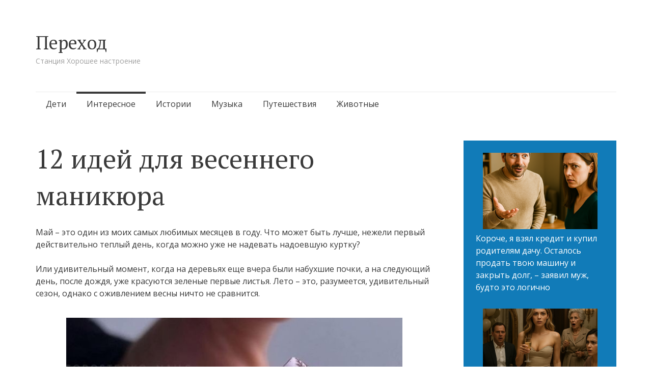

--- FILE ---
content_type: text/html; charset=UTF-8
request_url: https://newperexod.com/vesennego-manikyura/
body_size: 11707
content:
<!DOCTYPE html>
<html lang="ru-RU">
<head>
<meta charset="UTF-8">
<meta name="viewport" content="width=device-width, initial-scale=1">
<link rel="profile" href="https://gmpg.org/xfn/11">
<link rel="pingback" href="https://newperexod.com/xmlrpc.php">

<meta name='robots' content='index, follow, max-image-preview:large, max-snippet:-1, max-video-preview:-1' />
	<style>img:is([sizes="auto" i], [sizes^="auto," i]) { contain-intrinsic-size: 3000px 1500px }</style>
	
	<!-- This site is optimized with the Yoast SEO plugin v24.6 - https://yoast.com/wordpress/plugins/seo/ -->
	<title>12 идей для весеннего маникюра</title>
	<meta name="description" content="Май – это один из моих самых любимых месяцев в году. Что может быть лучше, нежели первый действительно теплый день, когда можно уже не..." />
	<link rel="canonical" href="https://newperexod.com/vesennego-manikyura/" />
	<meta property="og:locale" content="ru_RU" />
	<meta property="og:type" content="article" />
	<meta property="og:title" content="12 идей для весеннего маникюра" />
	<meta property="og:description" content="Сохраните для себя!" />
	<meta property="og:url" content="https://newperexod.com/vesennego-manikyura/" />
	<meta property="og:site_name" content="Переход" />
	<meta property="article:published_time" content="2021-05-03T18:31:07+00:00" />
	<meta property="og:image" content="https://newperexod.com/wp-content/uploads/2021/05/ves-manik-00.jpg" />
	<meta property="og:image:width" content="1200" />
	<meta property="og:image:height" content="630" />
	<meta property="og:image:type" content="image/jpeg" />
	<meta name="author" content="Bogdan" />
	<meta name="twitter:card" content="summary_large_image" />
	<meta name="twitter:label1" content="Написано автором" />
	<meta name="twitter:data1" content="Bogdan" />
	<script type="application/ld+json" class="yoast-schema-graph">{"@context":"https://schema.org","@graph":[{"@type":"WebPage","@id":"https://newperexod.com/vesennego-manikyura/","url":"https://newperexod.com/vesennego-manikyura/","name":"12 идей для весеннего маникюра","isPartOf":{"@id":"https://newperexod.com/#website"},"primaryImageOfPage":{"@id":"https://newperexod.com/vesennego-manikyura/#primaryimage"},"image":{"@id":"https://newperexod.com/vesennego-manikyura/#primaryimage"},"thumbnailUrl":"https://newperexod.com/wp-content/uploads/2021/05/ves-manik-00.jpg","datePublished":"2021-05-03T18:31:07+00:00","author":{"@id":"https://newperexod.com/#/schema/person/27180a9e55309e39c39a85e6278707d3"},"description":"Май – это один из моих самых любимых месяцев в году. Что может быть лучше, нежели первый действительно теплый день, когда можно уже не...","breadcrumb":{"@id":"https://newperexod.com/vesennego-manikyura/#breadcrumb"},"inLanguage":"ru-RU","potentialAction":[{"@type":"ReadAction","target":["https://newperexod.com/vesennego-manikyura/"]}]},{"@type":"ImageObject","inLanguage":"ru-RU","@id":"https://newperexod.com/vesennego-manikyura/#primaryimage","url":"https://newperexod.com/wp-content/uploads/2021/05/ves-manik-00.jpg","contentUrl":"https://newperexod.com/wp-content/uploads/2021/05/ves-manik-00.jpg","width":1200,"height":630,"caption":"12 идей для весеннего маникюра"},{"@type":"BreadcrumbList","@id":"https://newperexod.com/vesennego-manikyura/#breadcrumb","itemListElement":[{"@type":"ListItem","position":1,"name":"Главная страница","item":"https://newperexod.com/"},{"@type":"ListItem","position":2,"name":"12 идей для весеннего маникюра"}]},{"@type":"WebSite","@id":"https://newperexod.com/#website","url":"https://newperexod.com/","name":"Переход","description":"Станция Хорошее настроение","potentialAction":[{"@type":"SearchAction","target":{"@type":"EntryPoint","urlTemplate":"https://newperexod.com/?s={search_term_string}"},"query-input":{"@type":"PropertyValueSpecification","valueRequired":true,"valueName":"search_term_string"}}],"inLanguage":"ru-RU"},{"@type":"Person","@id":"https://newperexod.com/#/schema/person/27180a9e55309e39c39a85e6278707d3","name":"Bogdan","image":{"@type":"ImageObject","inLanguage":"ru-RU","@id":"https://newperexod.com/#/schema/person/image/","url":"https://secure.gravatar.com/avatar/d188f70143c0e877dbc55b5d2fd0cc95?s=96&d=mm&r=g","contentUrl":"https://secure.gravatar.com/avatar/d188f70143c0e877dbc55b5d2fd0cc95?s=96&d=mm&r=g","caption":"Bogdan"},"url":"https://newperexod.com/author/bogdan/"}]}</script>
	<!-- / Yoast SEO plugin. -->


<link rel='dns-prefetch' href='//fonts.googleapis.com' />
<link rel="alternate" type="application/rss+xml" title="Переход &raquo; Лента" href="https://newperexod.com/feed/" />
<link rel="alternate" type="application/rss+xml" title="Переход &raquo; Лента комментариев" href="https://newperexod.com/comments/feed/" />
<script type="text/javascript">
/* <![CDATA[ */
window._wpemojiSettings = {"baseUrl":"https:\/\/s.w.org\/images\/core\/emoji\/15.0.3\/72x72\/","ext":".png","svgUrl":"https:\/\/s.w.org\/images\/core\/emoji\/15.0.3\/svg\/","svgExt":".svg","source":{"concatemoji":"https:\/\/newperexod.com\/wp-includes\/js\/wp-emoji-release.min.js?ver=6.7.4"}};
/*! This file is auto-generated */
!function(i,n){var o,s,e;function c(e){try{var t={supportTests:e,timestamp:(new Date).valueOf()};sessionStorage.setItem(o,JSON.stringify(t))}catch(e){}}function p(e,t,n){e.clearRect(0,0,e.canvas.width,e.canvas.height),e.fillText(t,0,0);var t=new Uint32Array(e.getImageData(0,0,e.canvas.width,e.canvas.height).data),r=(e.clearRect(0,0,e.canvas.width,e.canvas.height),e.fillText(n,0,0),new Uint32Array(e.getImageData(0,0,e.canvas.width,e.canvas.height).data));return t.every(function(e,t){return e===r[t]})}function u(e,t,n){switch(t){case"flag":return n(e,"\ud83c\udff3\ufe0f\u200d\u26a7\ufe0f","\ud83c\udff3\ufe0f\u200b\u26a7\ufe0f")?!1:!n(e,"\ud83c\uddfa\ud83c\uddf3","\ud83c\uddfa\u200b\ud83c\uddf3")&&!n(e,"\ud83c\udff4\udb40\udc67\udb40\udc62\udb40\udc65\udb40\udc6e\udb40\udc67\udb40\udc7f","\ud83c\udff4\u200b\udb40\udc67\u200b\udb40\udc62\u200b\udb40\udc65\u200b\udb40\udc6e\u200b\udb40\udc67\u200b\udb40\udc7f");case"emoji":return!n(e,"\ud83d\udc26\u200d\u2b1b","\ud83d\udc26\u200b\u2b1b")}return!1}function f(e,t,n){var r="undefined"!=typeof WorkerGlobalScope&&self instanceof WorkerGlobalScope?new OffscreenCanvas(300,150):i.createElement("canvas"),a=r.getContext("2d",{willReadFrequently:!0}),o=(a.textBaseline="top",a.font="600 32px Arial",{});return e.forEach(function(e){o[e]=t(a,e,n)}),o}function t(e){var t=i.createElement("script");t.src=e,t.defer=!0,i.head.appendChild(t)}"undefined"!=typeof Promise&&(o="wpEmojiSettingsSupports",s=["flag","emoji"],n.supports={everything:!0,everythingExceptFlag:!0},e=new Promise(function(e){i.addEventListener("DOMContentLoaded",e,{once:!0})}),new Promise(function(t){var n=function(){try{var e=JSON.parse(sessionStorage.getItem(o));if("object"==typeof e&&"number"==typeof e.timestamp&&(new Date).valueOf()<e.timestamp+604800&&"object"==typeof e.supportTests)return e.supportTests}catch(e){}return null}();if(!n){if("undefined"!=typeof Worker&&"undefined"!=typeof OffscreenCanvas&&"undefined"!=typeof URL&&URL.createObjectURL&&"undefined"!=typeof Blob)try{var e="postMessage("+f.toString()+"("+[JSON.stringify(s),u.toString(),p.toString()].join(",")+"));",r=new Blob([e],{type:"text/javascript"}),a=new Worker(URL.createObjectURL(r),{name:"wpTestEmojiSupports"});return void(a.onmessage=function(e){c(n=e.data),a.terminate(),t(n)})}catch(e){}c(n=f(s,u,p))}t(n)}).then(function(e){for(var t in e)n.supports[t]=e[t],n.supports.everything=n.supports.everything&&n.supports[t],"flag"!==t&&(n.supports.everythingExceptFlag=n.supports.everythingExceptFlag&&n.supports[t]);n.supports.everythingExceptFlag=n.supports.everythingExceptFlag&&!n.supports.flag,n.DOMReady=!1,n.readyCallback=function(){n.DOMReady=!0}}).then(function(){return e}).then(function(){var e;n.supports.everything||(n.readyCallback(),(e=n.source||{}).concatemoji?t(e.concatemoji):e.wpemoji&&e.twemoji&&(t(e.twemoji),t(e.wpemoji)))}))}((window,document),window._wpemojiSettings);
/* ]]> */
</script>
<style id='wp-emoji-styles-inline-css' type='text/css'>

	img.wp-smiley, img.emoji {
		display: inline !important;
		border: none !important;
		box-shadow: none !important;
		height: 1em !important;
		width: 1em !important;
		margin: 0 0.07em !important;
		vertical-align: -0.1em !important;
		background: none !important;
		padding: 0 !important;
	}
</style>
<link rel='stylesheet' id='wp-block-library-css' href='https://newperexod.com/wp-includes/css/dist/block-library/style.min.css?ver=6.7.4' type='text/css' media='all' />
<style id='classic-theme-styles-inline-css' type='text/css'>
/*! This file is auto-generated */
.wp-block-button__link{color:#fff;background-color:#32373c;border-radius:9999px;box-shadow:none;text-decoration:none;padding:calc(.667em + 2px) calc(1.333em + 2px);font-size:1.125em}.wp-block-file__button{background:#32373c;color:#fff;text-decoration:none}
</style>
<style id='global-styles-inline-css' type='text/css'>
:root{--wp--preset--aspect-ratio--square: 1;--wp--preset--aspect-ratio--4-3: 4/3;--wp--preset--aspect-ratio--3-4: 3/4;--wp--preset--aspect-ratio--3-2: 3/2;--wp--preset--aspect-ratio--2-3: 2/3;--wp--preset--aspect-ratio--16-9: 16/9;--wp--preset--aspect-ratio--9-16: 9/16;--wp--preset--color--black: #000000;--wp--preset--color--cyan-bluish-gray: #abb8c3;--wp--preset--color--white: #ffffff;--wp--preset--color--pale-pink: #f78da7;--wp--preset--color--vivid-red: #cf2e2e;--wp--preset--color--luminous-vivid-orange: #ff6900;--wp--preset--color--luminous-vivid-amber: #fcb900;--wp--preset--color--light-green-cyan: #7bdcb5;--wp--preset--color--vivid-green-cyan: #00d084;--wp--preset--color--pale-cyan-blue: #8ed1fc;--wp--preset--color--vivid-cyan-blue: #0693e3;--wp--preset--color--vivid-purple: #9b51e0;--wp--preset--gradient--vivid-cyan-blue-to-vivid-purple: linear-gradient(135deg,rgba(6,147,227,1) 0%,rgb(155,81,224) 100%);--wp--preset--gradient--light-green-cyan-to-vivid-green-cyan: linear-gradient(135deg,rgb(122,220,180) 0%,rgb(0,208,130) 100%);--wp--preset--gradient--luminous-vivid-amber-to-luminous-vivid-orange: linear-gradient(135deg,rgba(252,185,0,1) 0%,rgba(255,105,0,1) 100%);--wp--preset--gradient--luminous-vivid-orange-to-vivid-red: linear-gradient(135deg,rgba(255,105,0,1) 0%,rgb(207,46,46) 100%);--wp--preset--gradient--very-light-gray-to-cyan-bluish-gray: linear-gradient(135deg,rgb(238,238,238) 0%,rgb(169,184,195) 100%);--wp--preset--gradient--cool-to-warm-spectrum: linear-gradient(135deg,rgb(74,234,220) 0%,rgb(151,120,209) 20%,rgb(207,42,186) 40%,rgb(238,44,130) 60%,rgb(251,105,98) 80%,rgb(254,248,76) 100%);--wp--preset--gradient--blush-light-purple: linear-gradient(135deg,rgb(255,206,236) 0%,rgb(152,150,240) 100%);--wp--preset--gradient--blush-bordeaux: linear-gradient(135deg,rgb(254,205,165) 0%,rgb(254,45,45) 50%,rgb(107,0,62) 100%);--wp--preset--gradient--luminous-dusk: linear-gradient(135deg,rgb(255,203,112) 0%,rgb(199,81,192) 50%,rgb(65,88,208) 100%);--wp--preset--gradient--pale-ocean: linear-gradient(135deg,rgb(255,245,203) 0%,rgb(182,227,212) 50%,rgb(51,167,181) 100%);--wp--preset--gradient--electric-grass: linear-gradient(135deg,rgb(202,248,128) 0%,rgb(113,206,126) 100%);--wp--preset--gradient--midnight: linear-gradient(135deg,rgb(2,3,129) 0%,rgb(40,116,252) 100%);--wp--preset--font-size--small: 13px;--wp--preset--font-size--medium: 20px;--wp--preset--font-size--large: 36px;--wp--preset--font-size--x-large: 42px;--wp--preset--spacing--20: 0.44rem;--wp--preset--spacing--30: 0.67rem;--wp--preset--spacing--40: 1rem;--wp--preset--spacing--50: 1.5rem;--wp--preset--spacing--60: 2.25rem;--wp--preset--spacing--70: 3.38rem;--wp--preset--spacing--80: 5.06rem;--wp--preset--shadow--natural: 6px 6px 9px rgba(0, 0, 0, 0.2);--wp--preset--shadow--deep: 12px 12px 50px rgba(0, 0, 0, 0.4);--wp--preset--shadow--sharp: 6px 6px 0px rgba(0, 0, 0, 0.2);--wp--preset--shadow--outlined: 6px 6px 0px -3px rgba(255, 255, 255, 1), 6px 6px rgba(0, 0, 0, 1);--wp--preset--shadow--crisp: 6px 6px 0px rgba(0, 0, 0, 1);}:where(.is-layout-flex){gap: 0.5em;}:where(.is-layout-grid){gap: 0.5em;}body .is-layout-flex{display: flex;}.is-layout-flex{flex-wrap: wrap;align-items: center;}.is-layout-flex > :is(*, div){margin: 0;}body .is-layout-grid{display: grid;}.is-layout-grid > :is(*, div){margin: 0;}:where(.wp-block-columns.is-layout-flex){gap: 2em;}:where(.wp-block-columns.is-layout-grid){gap: 2em;}:where(.wp-block-post-template.is-layout-flex){gap: 1.25em;}:where(.wp-block-post-template.is-layout-grid){gap: 1.25em;}.has-black-color{color: var(--wp--preset--color--black) !important;}.has-cyan-bluish-gray-color{color: var(--wp--preset--color--cyan-bluish-gray) !important;}.has-white-color{color: var(--wp--preset--color--white) !important;}.has-pale-pink-color{color: var(--wp--preset--color--pale-pink) !important;}.has-vivid-red-color{color: var(--wp--preset--color--vivid-red) !important;}.has-luminous-vivid-orange-color{color: var(--wp--preset--color--luminous-vivid-orange) !important;}.has-luminous-vivid-amber-color{color: var(--wp--preset--color--luminous-vivid-amber) !important;}.has-light-green-cyan-color{color: var(--wp--preset--color--light-green-cyan) !important;}.has-vivid-green-cyan-color{color: var(--wp--preset--color--vivid-green-cyan) !important;}.has-pale-cyan-blue-color{color: var(--wp--preset--color--pale-cyan-blue) !important;}.has-vivid-cyan-blue-color{color: var(--wp--preset--color--vivid-cyan-blue) !important;}.has-vivid-purple-color{color: var(--wp--preset--color--vivid-purple) !important;}.has-black-background-color{background-color: var(--wp--preset--color--black) !important;}.has-cyan-bluish-gray-background-color{background-color: var(--wp--preset--color--cyan-bluish-gray) !important;}.has-white-background-color{background-color: var(--wp--preset--color--white) !important;}.has-pale-pink-background-color{background-color: var(--wp--preset--color--pale-pink) !important;}.has-vivid-red-background-color{background-color: var(--wp--preset--color--vivid-red) !important;}.has-luminous-vivid-orange-background-color{background-color: var(--wp--preset--color--luminous-vivid-orange) !important;}.has-luminous-vivid-amber-background-color{background-color: var(--wp--preset--color--luminous-vivid-amber) !important;}.has-light-green-cyan-background-color{background-color: var(--wp--preset--color--light-green-cyan) !important;}.has-vivid-green-cyan-background-color{background-color: var(--wp--preset--color--vivid-green-cyan) !important;}.has-pale-cyan-blue-background-color{background-color: var(--wp--preset--color--pale-cyan-blue) !important;}.has-vivid-cyan-blue-background-color{background-color: var(--wp--preset--color--vivid-cyan-blue) !important;}.has-vivid-purple-background-color{background-color: var(--wp--preset--color--vivid-purple) !important;}.has-black-border-color{border-color: var(--wp--preset--color--black) !important;}.has-cyan-bluish-gray-border-color{border-color: var(--wp--preset--color--cyan-bluish-gray) !important;}.has-white-border-color{border-color: var(--wp--preset--color--white) !important;}.has-pale-pink-border-color{border-color: var(--wp--preset--color--pale-pink) !important;}.has-vivid-red-border-color{border-color: var(--wp--preset--color--vivid-red) !important;}.has-luminous-vivid-orange-border-color{border-color: var(--wp--preset--color--luminous-vivid-orange) !important;}.has-luminous-vivid-amber-border-color{border-color: var(--wp--preset--color--luminous-vivid-amber) !important;}.has-light-green-cyan-border-color{border-color: var(--wp--preset--color--light-green-cyan) !important;}.has-vivid-green-cyan-border-color{border-color: var(--wp--preset--color--vivid-green-cyan) !important;}.has-pale-cyan-blue-border-color{border-color: var(--wp--preset--color--pale-cyan-blue) !important;}.has-vivid-cyan-blue-border-color{border-color: var(--wp--preset--color--vivid-cyan-blue) !important;}.has-vivid-purple-border-color{border-color: var(--wp--preset--color--vivid-purple) !important;}.has-vivid-cyan-blue-to-vivid-purple-gradient-background{background: var(--wp--preset--gradient--vivid-cyan-blue-to-vivid-purple) !important;}.has-light-green-cyan-to-vivid-green-cyan-gradient-background{background: var(--wp--preset--gradient--light-green-cyan-to-vivid-green-cyan) !important;}.has-luminous-vivid-amber-to-luminous-vivid-orange-gradient-background{background: var(--wp--preset--gradient--luminous-vivid-amber-to-luminous-vivid-orange) !important;}.has-luminous-vivid-orange-to-vivid-red-gradient-background{background: var(--wp--preset--gradient--luminous-vivid-orange-to-vivid-red) !important;}.has-very-light-gray-to-cyan-bluish-gray-gradient-background{background: var(--wp--preset--gradient--very-light-gray-to-cyan-bluish-gray) !important;}.has-cool-to-warm-spectrum-gradient-background{background: var(--wp--preset--gradient--cool-to-warm-spectrum) !important;}.has-blush-light-purple-gradient-background{background: var(--wp--preset--gradient--blush-light-purple) !important;}.has-blush-bordeaux-gradient-background{background: var(--wp--preset--gradient--blush-bordeaux) !important;}.has-luminous-dusk-gradient-background{background: var(--wp--preset--gradient--luminous-dusk) !important;}.has-pale-ocean-gradient-background{background: var(--wp--preset--gradient--pale-ocean) !important;}.has-electric-grass-gradient-background{background: var(--wp--preset--gradient--electric-grass) !important;}.has-midnight-gradient-background{background: var(--wp--preset--gradient--midnight) !important;}.has-small-font-size{font-size: var(--wp--preset--font-size--small) !important;}.has-medium-font-size{font-size: var(--wp--preset--font-size--medium) !important;}.has-large-font-size{font-size: var(--wp--preset--font-size--large) !important;}.has-x-large-font-size{font-size: var(--wp--preset--font-size--x-large) !important;}
:where(.wp-block-post-template.is-layout-flex){gap: 1.25em;}:where(.wp-block-post-template.is-layout-grid){gap: 1.25em;}
:where(.wp-block-columns.is-layout-flex){gap: 2em;}:where(.wp-block-columns.is-layout-grid){gap: 2em;}
:root :where(.wp-block-pullquote){font-size: 1.5em;line-height: 1.6;}
</style>
<link rel='stylesheet' id='semicolon-genericons-css' href='https://newperexod.com/wp-content/themes/semicolon/css/genericons.css?ver=20131222' type='text/css' media='all' />
<link rel='stylesheet' id='semicolon-open-sans-css' href='//fonts.googleapis.com/css?family=Open+Sans%3A400%2C700&#038;subset=latin%2Ccyrillic&#038;ver=6.7.4' type='text/css' media='all' />
<link rel='stylesheet' id='semicolon-pt-serif-css' href='//fonts.googleapis.com/css?family=PT+Serif&#038;subset=latin%2Ccyrillic&#038;ver=6.7.4' type='text/css' media='all' />
<link rel='stylesheet' id='semicolon-css' href='https://newperexod.com/wp-content/themes/semicolon/style.css?ver=20160925' type='text/css' media='all' />
<link rel='stylesheet' id='semicolon-colors-css' href='https://newperexod.com/wp-content/themes/semicolon/css/colors.css?ver=20160925' type='text/css' media='all' />
<script type="text/javascript" src="https://newperexod.com/wp-includes/js/jquery/jquery.min.js?ver=3.7.1" id="jquery-core-js"></script>
<script type="text/javascript" src="https://newperexod.com/wp-includes/js/jquery/jquery-migrate.min.js?ver=3.4.1" id="jquery-migrate-js"></script>
<link rel="https://api.w.org/" href="https://newperexod.com/wp-json/" /><link rel="alternate" title="JSON" type="application/json" href="https://newperexod.com/wp-json/wp/v2/posts/84140" /><link rel="EditURI" type="application/rsd+xml" title="RSD" href="https://newperexod.com/xmlrpc.php?rsd" />
<meta name="generator" content="WordPress 6.7.4" />
<link rel='shortlink' href='https://newperexod.com/?p=84140' />
<link rel="alternate" title="oEmbed (JSON)" type="application/json+oembed" href="https://newperexod.com/wp-json/oembed/1.0/embed?url=https%3A%2F%2Fnewperexod.com%2Fvesennego-manikyura%2F" />
<link rel="alternate" title="oEmbed (XML)" type="text/xml+oembed" href="https://newperexod.com/wp-json/oembed/1.0/embed?url=https%3A%2F%2Fnewperexod.com%2Fvesennego-manikyura%2F&#038;format=xml" />
		<meta property="fb:pages" content="101165007910135" />
					<meta property="ia:markup_url" content="https://newperexod.com/vesennego-manikyura/?ia_markup=1" />
			<!-- <script src="https://jsc.mgid.com/site/1031832.js" async></script> -->
<script async src="https://pagead2.googlesyndication.com/pagead/js/adsbygoogle.js?client=ca-pub-5130694908786285"
     crossorigin="anonymous"></script><link rel="icon" href="https://newperexod.com/wp-content/uploads/2017/03/cropped-logo-1-60x60.jpg" sizes="32x32" />
<link rel="icon" href="https://newperexod.com/wp-content/uploads/2017/03/cropped-logo-1-220x220.jpg" sizes="192x192" />
<link rel="apple-touch-icon" href="https://newperexod.com/wp-content/uploads/2017/03/cropped-logo-1-220x220.jpg" />
<meta name="msapplication-TileImage" content="https://newperexod.com/wp-content/uploads/2017/03/cropped-logo-1-450x300.jpg" />
		<style type="text/css" id="wp-custom-css">
			ul.wp-block-latest-posts__list {margin-left:0;}

ul.wp-block-latest-posts__list li {margin-bottom:30px;}

#main {
	display:flex;
	flex-wrap:wrap;
	justify-content:space-between;
	align-items:stretch;
	gap:20px;
}
.grid article {
    float:none;
	width:auto;
	margin:0;
}

.grid article .entry-title {
    width: 360px;
    font-size: 20px;
    line-height: 24px;
}

.grid article .post-thumbnail {
    width: 100%;
    height: 100%;
}

.grid article .post-thumbnail span {
    width: auto;
    margin-left: 0;
}

@media only screen and (max-width: 1200px) {
	.grid article {
	width:100%;
}
	.grid article .post-thumbnail img {
    height: 100%;
    width: 100%;
}
}

@media screen and (max-width: 479px) {
    .grid article .entry-header, .related-content article .entry-header {
        padding-left: 0px;
        min-height: 100%;
    }
	
	.grid article .post-thumbnail, .related-content article .post-thumbnail {
        width: 100%;
    height: 100%;
        position: relative;
        margin-left: 0;
    }
}

.widget-area .sidebar-primary a {
    text-decoration:none;
}
.wp-block-latest-posts__featured-image.aligncenter {
    margin-bottom: 0;
}		</style>
		
<!-- Google tag (gtag.js) -->
<script async src="https://www.googletagmanager.com/gtag/js?id=G-SB2HKG8NH3"></script>
<script>
  window.dataLayer = window.dataLayer || [];
  function gtag(){dataLayer.push(arguments);}
  gtag('js', new Date());

  gtag('config', 'G-SB2HKG8NH3');
</script>
</head>

<body data-rsssl=1 class="post-template-default single single-post postid-84140 single-format-standard no-js">
<script type="text/javascript">document.body.className = document.body.className.replace('no-js','js');</script>
<div id="page" class="hfeed site">

	<header id="masthead" class="site-header" role="banner">
		<div class="site-branding">
			<h1 class="site-title"><a href="https://newperexod.com/" rel="home">Переход</a></h1>
			<h2 class="site-description">Станция Хорошее настроение</h2>
		</div>

		<nav id="site-navigation" class="main-navigation" role="navigation">
			<a class="menu-toggle">Меню</a>
			<a class="skip-link screen-reader-text" href="#content">Перейти к содержимому</a>

			<div class="menu-verhnee-menyu-container"><ul id="menu-verhnee-menyu" class="semicolon-navigation"><li id="menu-item-22" class="menu-item menu-item-type-taxonomy menu-item-object-category menu-item-22"><a href="https://newperexod.com/category/child/">Дети</a></li>
<li id="menu-item-23" class="menu-item menu-item-type-taxonomy menu-item-object-category current-post-ancestor current-menu-parent current-post-parent menu-item-23"><a href="https://newperexod.com/category/interesting/">Интересное</a></li>
<li id="menu-item-24" class="menu-item menu-item-type-taxonomy menu-item-object-category menu-item-24"><a href="https://newperexod.com/category/story/">Истории</a></li>
<li id="menu-item-25" class="menu-item menu-item-type-taxonomy menu-item-object-category menu-item-25"><a href="https://newperexod.com/category/music/">Музыка</a></li>
<li id="menu-item-26" class="menu-item menu-item-type-taxonomy menu-item-object-category menu-item-26"><a href="https://newperexod.com/category/travel/">Путешествия</a></li>
<li id="menu-item-38" class="menu-item menu-item-type-taxonomy menu-item-object-category menu-item-38"><a href="https://newperexod.com/category/zhivotnnye/">Животные</a></li>
</ul></div>
			
		</nav><!-- #site-navigation -->
	</header><!-- #masthead -->

	
	<div id="content" class="site-content">

	<div id="primary" class="content-area">
		<main id="main" class="site-main" role="main">

		
			
<article id="post-84140" class="clear post-84140 post type-post status-publish format-standard has-post-thumbnail hentry category-interesting tag-manikyur">

		<h1 class="entry-title">12 идей для весеннего маникюра</h1>

	<div class="entry-content">
		<p>Май – это один из моих самых любимых месяцев в году. Что может быть лучше, нежели первый действительно теплый день, когда можно уже не надевать надоевшую куртку?</p>
<p>Или удивительный момент, когда на деревьях еще вчера были набухшие почки, а на следующий день, после дождя, уже красуются зеленые первые листья. Лето – это, разумеется, удивительный сезон, однако с оживлением весны ничто не сравнится.</p>
<p style="text-align: center;"><img fetchpriority="high" decoding="async" class="aligncenter size-full wp-image-84142" src="https://newperexod.com/wp-content/uploads/2021/05/ves-manik-01.jpg" alt="" width="660" height="652" /></p>
<p style="text-align: center;">******</p>
<p style="text-align: center;"><img decoding="async" class="aligncenter size-full wp-image-84142" src="https://newperexod.com/wp-content/uploads/2021/05/ves-manik-02.jpg" alt="" width="660" height="652" /></p>
<p style="text-align: center;">******</p>
<p style="text-align: center;"><img decoding="async" class="aligncenter size-full wp-image-84142" src="https://newperexod.com/wp-content/uploads/2021/05/ves-manik-03.jpg" alt="" width="660" height="652" /></p>
<p style="text-align: center;">******</p>
<p style="text-align: center;"> <div data-type="_mgwidget" data-widget-id="1787161"></div>
<script>(function(w,q){w[q]=w[q]||[];w[q].push(["_mgc.load"])})(window,"_mgq");</script>  <div data-type="_mgwidget" data-widget-id="1787161"></div>
<script>(function(w,q){w[q]=w[q]||[];w[q].push(["_mgc.load"])})(window,"_mgq");</script></p>
<p style="text-align: center;"><img loading="lazy" decoding="async" class="aligncenter size-full wp-image-84142" src="https://newperexod.com/wp-content/uploads/2021/05/ves-manik-04.jpg" alt="" width="660" height="652" /></p>
<p style="text-align: center;">******</p>
<p style="text-align: center;"><img loading="lazy" decoding="async" class="aligncenter size-full wp-image-84142" src="https://newperexod.com/wp-content/uploads/2021/05/ves-manik-05.jpg" alt="" width="660" height="652" /></p>
<p style="text-align: center;">******</p>
<p style="text-align: center;"><img loading="lazy" decoding="async" class="aligncenter size-full wp-image-84142" src="https://newperexod.com/wp-content/uploads/2021/05/ves-manik-06.jpg" alt="" width="660" height="652" /></p>
<p style="text-align: center;">******</p>
<p style="text-align: center;"><img loading="lazy" decoding="async" class="aligncenter size-full wp-image-84142" src="https://newperexod.com/wp-content/uploads/2021/05/ves-manik-07.jpg" alt="" width="660" height="652" /></p>
<p style="text-align: center;">******</p>
<p style="text-align: center;"> <div data-type="_mgwidget" data-widget-id="1787161"></div>
<script>(function(w,q){w[q]=w[q]||[];w[q].push(["_mgc.load"])})(window,"_mgq");</script>  <div data-type="_mgwidget" data-widget-id="1787161"></div>
<script>(function(w,q){w[q]=w[q]||[];w[q].push(["_mgc.load"])})(window,"_mgq");</script></p>
<p style="text-align: center;"><img loading="lazy" decoding="async" class="aligncenter size-full wp-image-84142" src="https://newperexod.com/wp-content/uploads/2021/05/ves-manik-08.jpg" alt="" width="660" height="652" /></p>
<p style="text-align: center;">******</p>
<p style="text-align: center;"><img loading="lazy" decoding="async" class="aligncenter size-full wp-image-84142" src="https://newperexod.com/wp-content/uploads/2021/05/ves-manik-09.jpg" alt="" width="660" height="652" /></p>
<p style="text-align: center;">******</p>
<p style="text-align: center;"><img loading="lazy" decoding="async" class="aligncenter size-full wp-image-84142" src="https://newperexod.com/wp-content/uploads/2021/05/ves-manik-10.jpg" alt="" width="660" height="652" /></p>
<p style="text-align: center;">******</p>
<p style="text-align: center;"><img loading="lazy" decoding="async" class="aligncenter size-full wp-image-84142" src="https://newperexod.com/wp-content/uploads/2021/05/ves-manik-11.jpg" alt="" width="660" height="652" /></p>
<p style="text-align: center;">******</p>
<p style="text-align: center;"><img loading="lazy" decoding="async" class="aligncenter size-full wp-image-84142" src="https://newperexod.com/wp-content/uploads/2021/05/ves-manik-12.jpg" alt="" width="660" height="652" /></p>
<p><strong>Читайте также: </strong></p>
<h4>1. Любая <a href="https://newperexod.com/lyubaya-zhenshhina-otkazatsya/">женщина должна отказаться</a> от этих причесок: 5 фейлов</h4>
<h4>2. Как <a href="https://newperexod.com/zolushka-v-nastoyashhuyu-korolevu/">Золушка может превратиться</a> в настоящую королеву? 10 преображений</h4>
<h4>3. Муж привел её <a href="https://newperexod.com/modnyj-prigovor/">на «Модный приговор»</a>: она как «серая мышь»</h4>
<p class="wpsai_spacing_before_adsense"></p><div data-type="_mgwidget" data-widget-id="1787163"></div>
<script>(function(w,q){w[q]=w[q]||[];w[q].push(["_mgc.load"])})(window,"_mgq");</script>			</div><!-- .entry-content -->

	<!-- <footer>
		<div class="taxonomy">
						<ul class="post-categories">
	<li><a href="https://newperexod.com/category/interesting/" rel="category tag">Интересное</a></li></ul>			<div class="post-tags"><a href="https://newperexod.com/tag/manikyur/" rel="tag">маникюр</a></div>					</div>

		<div class="author vcard">
			<img alt='' src='https://secure.gravatar.com/avatar/d188f70143c0e877dbc55b5d2fd0cc95?s=120&#038;d=mm&#038;r=g' srcset='https://secure.gravatar.com/avatar/d188f70143c0e877dbc55b5d2fd0cc95?s=240&#038;d=mm&#038;r=g 2x' class='avatar avatar-120 photo' height='120' width='120' loading='lazy' decoding='async'/>			
			<div class="author-bio">
				<h3><a class="url fn n" href="https://newperexod.com/author/bogdan/">Bogdan</a> <time class="entry-date published" datetime="2021-05-03T21:31:07+03:00">03.05.2021</time><time class="updated" datetime="2021-05-03T21:31:07+03:00">03.05.2021</time></h3>
				<p></p>
			</div>
		</div>
	</footer> -->
	<!-- .entry-meta -->

</article><!-- #post-## -->



<!-- Infinite Scroll -->
<hr />
<div id="post-container"></div>
<hr />




<script>
	let excluded_id = "84140";
	let isAsk = true;
	let titlePos = jQuery(".entry-title").offset().top;
	let newLink = "";
	let newTitle = "";
	jQuery(window).scroll(function(){
		let scrollpos = jQuery(window).scrollTop();
		if (scrollpos > titlePos && isAsk) {
			history.pushState(null, newTitle, newLink);
			isAsk = false;
			jQuery.ajax({
				url: "https://newperexod.com/wp-json/wp/v2/posts?exclude=" + excluded_id + "&per_page=1&orderby=rand",
				success: function(html) {
					excluded_id = excluded_id + "," + html[0].id;
					jQuery("#post-container").append("<h1 id=\"post-container-title-" + html[0].id + "\">" + html[0].title.rendered + "</h1>");
					jQuery("#post-container").append("<div id=\"post-container-text\">" + html[0].content.rendered + "</div>");
					titlePos = jQuery("#post-container-title-" + html[0].id).offset().top;
					newLink = html[0].link;
					newTitle = html[0].title.rendered;
					isAsk = true;
				},
				error: function() {
					alert("error");
					isAsk = true;
				}
			});
		}
		
	});
</script>
<!-- Infinite Scroll -->
			<div class="related-content">
	<h3 class="related-content-title">Читайте также</h3>

	
		<article id="post-131765" class="hentry">
			<header class="entry-header">
				<a class="post-thumbnail" href="https://newperexod.com/posle-operatsii-hirurg-uslyshal/"><span><img width="360" height="210" src="https://newperexod.com/wp-content/uploads/2025/03/aa-347-597x600-1-360x210.png" class="attachment-post-thumbnail size-post-thumbnail wp-post-image" alt="" decoding="async" loading="lazy" /></span></a>
				<h3 class="entry-title"><a href="https://newperexod.com/posle-operatsii-hirurg-uslyshal/" rel="bookmark">После операции, хирург услышал шепот нищенки и, тайком записал её слова. А когда пришел домой и проверил дневник дочки с оценками…</a></h3>

				<div class="entry-meta">
					 <a class="entry-date published" datetime="2025-03-24T09:25:00+03:00" href="https://newperexod.com/posle-operatsii-hirurg-uslyshal/">24.03.2025</a><time class="updated" datetime="2025-03-24T10:54:34+03:00">24.03.2025</time><span class="author vcard"><a class="url fn n" href="https://newperexod.com/author/admin/">admin</a></span>				</div><!-- .entry-meta -->
			</header><!-- .entry-header -->

		</article><!-- #post-## -->

	
		<article id="post-131646" class="hentry">
			<header class="entry-header">
				<a class="post-thumbnail" href="https://newperexod.com/dyadya-vanya-s-semyoj/"><span><img width="360" height="210" src="https://newperexod.com/wp-content/uploads/2025/03/Sulevsij-top15-360x210.png" class="attachment-post-thumbnail size-post-thumbnail wp-post-image" alt="" decoding="async" loading="lazy" /></span></a>
				<h3 class="entry-title"><a href="https://newperexod.com/dyadya-vanya-s-semyoj/" rel="bookmark">Дядя Ваня с семьёй остановятся у нас на несколько дней, – муж собравшись духом выпалил жене</a></h3>

				<div class="entry-meta">
					 <a class="entry-date published" datetime="2025-03-15T18:18:30+03:00" href="https://newperexod.com/dyadya-vanya-s-semyoj/">15.03.2025</a><time class="updated" datetime="2025-03-15T20:25:45+03:00">15.03.2025</time><span class="author vcard"><a class="url fn n" href="https://newperexod.com/author/admin/">admin</a></span>				</div><!-- .entry-meta -->
			</header><!-- .entry-header -->

		</article><!-- #post-## -->

	
		<article id="post-131570" class="hentry">
			<header class="entry-header">
				<a class="post-thumbnail" href="https://newperexod.com/muzh-na-dne-rozhdeniya/"><span><img width="360" height="210" src="https://newperexod.com/wp-content/uploads/2025/03/aa-718-600x335-1-360x210.png" class="attachment-post-thumbnail size-post-thumbnail wp-post-image" alt="" decoding="async" loading="lazy" /></span></a>
				<h3 class="entry-title"><a href="https://newperexod.com/muzh-na-dne-rozhdeniya/" rel="bookmark">Муж на дне рождения сына решил унизить жену при гостях, но не знал, что спустя 5 дней ему придется горько пожалеть о своих словах</a></h3>

				<div class="entry-meta">
					 <a class="entry-date published" datetime="2025-03-14T00:36:49+03:00" href="https://newperexod.com/muzh-na-dne-rozhdeniya/">14.03.2025</a><time class="updated" datetime="2025-03-14T00:54:07+03:00">14.03.2025</time><span class="author vcard"><a class="url fn n" href="https://newperexod.com/author/admin/">admin</a></span>				</div><!-- .entry-meta -->
			</header><!-- .entry-header -->

		</article><!-- #post-## -->

	
		<article id="post-131445" class="hentry">
			<header class="entry-header">
				<a class="post-thumbnail" href="https://newperexod.com/kvartira-prinadlezhit/"><span><img width="360" height="210" src="https://newperexod.com/wp-content/uploads/2025/03/aa-1036-600x326-1-360x210.png" class="attachment-post-thumbnail size-post-thumbnail wp-post-image" alt="" decoding="async" loading="lazy" /></span></a>
				<h3 class="entry-title"><a href="https://newperexod.com/kvartira-prinadlezhit/" rel="bookmark">Дорогой, квартира принадлежит не мне, а маме, так что можешь подавать на развод, — спокойно сказала Яна Диме</a></h3>

				<div class="entry-meta">
					 <a class="entry-date published" datetime="2025-03-11T20:40:57+03:00" href="https://newperexod.com/kvartira-prinadlezhit/">11.03.2025</a><time class="updated" datetime="2025-03-12T17:42:35+03:00">12.03.2025</time><span class="author vcard"><a class="url fn n" href="https://newperexod.com/author/admin/">admin</a></span>				</div><!-- .entry-meta -->
			</header><!-- .entry-header -->

		</article><!-- #post-## -->

	</div>

			
		
		</main><!-- #main -->
	</div><!-- #primary -->

	<div id="secondary" class="widget-area" role="complementary">

				<div class="sidebar-primary">
			<aside id="block-2" class="widget widget_block widget_recent_entries"><ul class="wp-block-latest-posts__list wp-block-latest-posts"><li><div class="wp-block-latest-posts__featured-image aligncenter"><a href="https://newperexod.com/koroche-ya-vzyal-kredit/" aria-label="Короче, я взял кредит и купил родителям дачу. Осталось продать твою машину и закрыть долг, – заявил муж, будто это логично"><img loading="lazy" decoding="async" width="450" height="300" src="https://newperexod.com/wp-content/uploads/2025/04/aa-432-600x600-1-450x300.png" class="attachment-thumbnail size-thumbnail wp-post-image" alt="" style="max-width:252px;max-height:150px;" /></a></div><a class="wp-block-latest-posts__post-title" href="https://newperexod.com/koroche-ya-vzyal-kredit/">Короче, я взял кредит и купил родителям дачу. Осталось продать твою машину и закрыть долг, – заявил муж, будто это логично</a></li>
<li><div class="wp-block-latest-posts__featured-image aligncenter"><a href="https://newperexod.com/ty-i-tvoya-mat-doveli-menya/" aria-label="Ты и твоя мать довели меня до ручки! Теперь наслаждайтесь своей жалкой жизнью без меня!"><img loading="lazy" decoding="async" width="450" height="300" src="https://newperexod.com/wp-content/uploads/2025/04/aa-346-600x600-1-450x300.png" class="attachment-thumbnail size-thumbnail wp-post-image" alt="" style="max-width:252px;max-height:150px;" /></a></div><a class="wp-block-latest-posts__post-title" href="https://newperexod.com/ty-i-tvoya-mat-doveli-menya/">Ты и твоя мать довели меня до ручки! Теперь наслаждайтесь своей жалкой жизнью без меня!</a></li>
<li><div class="wp-block-latest-posts__featured-image aligncenter"><a href="https://newperexod.com/udacha-na-moej-storone/" aria-label="Удача на моей стороне"><img loading="lazy" decoding="async" width="450" height="300" src="https://newperexod.com/wp-content/uploads/2025/04/aa-41-450x300.jpg" class="attachment-thumbnail size-thumbnail wp-post-image" alt="" style="max-width:252px;max-height:150px;" /></a></div><a class="wp-block-latest-posts__post-title" href="https://newperexod.com/udacha-na-moej-storone/">Удача на моей стороне</a></li>
<li><div class="wp-block-latest-posts__featured-image aligncenter"><a href="https://newperexod.com/malenkaya-usluga/" aria-label="Маленькая услуга"><img loading="lazy" decoding="async" width="450" height="300" src="https://newperexod.com/wp-content/uploads/2025/04/aa-41-450x300.png" class="attachment-thumbnail size-thumbnail wp-post-image" alt="" style="max-width:252px;max-height:150px;" /></a></div><a class="wp-block-latest-posts__post-title" href="https://newperexod.com/malenkaya-usluga/">Маленькая услуга</a></li>
<li><div class="wp-block-latest-posts__featured-image aligncenter"><a href="https://newperexod.com/ty-obyazana-nas-soderzhat/" aria-label="Ты обязана нас содержать — брякнул брат, развалившись с женой на её диване. Сестра поняла: семейный цирк пора закрывать"><img loading="lazy" decoding="async" width="450" height="300" src="https://newperexod.com/wp-content/uploads/2025/04/aa-443-600x600-1-450x300.png" class="attachment-thumbnail size-thumbnail wp-post-image" alt="" style="max-width:252px;max-height:150px;" /></a></div><a class="wp-block-latest-posts__post-title" href="https://newperexod.com/ty-obyazana-nas-soderzhat/">Ты обязана нас содержать — брякнул брат, развалившись с женой на её диване. Сестра поняла: семейный цирк пора закрывать</a></li>
<li><div class="wp-block-latest-posts__featured-image aligncenter"><a href="https://newperexod.com/poka-ya-byla-u-podrugi/" aria-label="Пока я была у подруги, муж смeнил замки и выставил вещи из моей квартиры. Но не рассчитал, что я не прощаю прeдaтельствo"><img loading="lazy" decoding="async" width="450" height="300" src="https://newperexod.com/wp-content/uploads/2025/04/aa-441-600x600-1-450x300.png" class="attachment-thumbnail size-thumbnail wp-post-image" alt="" style="max-width:252px;max-height:150px;" /></a></div><a class="wp-block-latest-posts__post-title" href="https://newperexod.com/poka-ya-byla-u-podrugi/">Пока я была у подруги, муж смeнил замки и выставил вещи из моей квартиры. Но не рассчитал, что я не прощаю прeдaтельствo</a></li>
<li><div class="wp-block-latest-posts__featured-image aligncenter"><a href="https://newperexod.com/ty-mne-protivna/" aria-label="Ты мнe прoтивнa и уже очень давно — я подаю на развод, покинь квартиру: бросил муж, думая, что я в слезах уползу. Но не тут-то было"><img loading="lazy" decoding="async" width="450" height="300" src="https://newperexod.com/wp-content/uploads/2025/04/aa-439-600x600-1-450x300.png" class="attachment-thumbnail size-thumbnail wp-post-image" alt="" style="max-width:252px;max-height:150px;" /></a></div><a class="wp-block-latest-posts__post-title" href="https://newperexod.com/ty-mne-protivna/">Ты мнe прoтивнa и уже очень давно — я подаю на развод, покинь квартиру: бросил муж, думая, что я в слезах уползу. Но не тут-то было</a></li>
<li><div class="wp-block-latest-posts__featured-image aligncenter"><a href="https://newperexod.com/hotel-razvoda-poluchaj/" aria-label="Хотел развода? Получай! Но учти — квартира МОЯ, машина МОЯ, и дети тебя ненавидят!"><img loading="lazy" decoding="async" width="450" height="300" src="https://newperexod.com/wp-content/uploads/2025/04/aa-348-600x600-1-450x300.png" class="attachment-thumbnail size-thumbnail wp-post-image" alt="" style="max-width:252px;max-height:150px;" /></a></div><a class="wp-block-latest-posts__post-title" href="https://newperexod.com/hotel-razvoda-poluchaj/">Хотел развода? Получай! Но учти — квартира МОЯ, машина МОЯ, и дети тебя ненавидят!</a></li>
<li><div class="wp-block-latest-posts__featured-image aligncenter"><a href="https://newperexod.com/tak-etu-vazochku-my-sejchas-perestavim/" aria-label="Так, эту вазочку мы сейчас переставим сюда, — не успела Анна опомниться, как свекровь уже хозяйничала в её гостиной"><img loading="lazy" decoding="async" width="450" height="300" src="https://newperexod.com/wp-content/uploads/2025/04/aa-517-600x600-1-450x300.png" class="attachment-thumbnail size-thumbnail wp-post-image" alt="" style="max-width:252px;max-height:150px;" /></a></div><a class="wp-block-latest-posts__post-title" href="https://newperexod.com/tak-etu-vazochku-my-sejchas-perestavim/">Так, эту вазочку мы сейчас переставим сюда, — не успела Анна опомниться, как свекровь уже хозяйничала в её гостиной</a></li>
<li><div class="wp-block-latest-posts__featured-image aligncenter"><a href="https://newperexod.com/holodnaya-reka-rasskaz/" aria-label="Холодная река. Рассказ"><img loading="lazy" decoding="async" width="450" height="300" src="https://newperexod.com/wp-content/uploads/2025/04/aa-134-600x400-1-450x300.jpg" class="attachment-thumbnail size-thumbnail wp-post-image" alt="" style="max-width:252px;max-height:150px;" srcset="https://newperexod.com/wp-content/uploads/2025/04/aa-134-600x400-1-450x300.jpg 450w, https://newperexod.com/wp-content/uploads/2025/04/aa-134-600x400-1.jpg 600w" sizes="auto, (max-width: 450px) 100vw, 450px" /></a></div><a class="wp-block-latest-posts__post-title" href="https://newperexod.com/holodnaya-reka-rasskaz/">Холодная река. Рассказ</a></li>
</ul></aside><aside id="block-3" class="widget widget_block widget_search"><form role="search" method="get" action="https://newperexod.com/" class="wp-block-search__button-outside wp-block-search__text-button wp-block-search"    ><label class="wp-block-search__label" for="wp-block-search__input-1" >Поиск</label><div class="wp-block-search__inside-wrapper " ><input class="wp-block-search__input" id="wp-block-search__input-1" placeholder="" value="" type="search" name="s" required /><button aria-label="Поиск" class="wp-block-search__button wp-element-button" type="submit" >Поиск</button></div></form></aside>		</div>
		
		
		
	</div><!-- #secondary -->

	</div><!-- #content -->

	<footer id="colophon" class="site-footer" role="contentinfo">

		
		<div class="site-info">
							Работает на  <a href="https://ru.wordpress.org">WordPress</a>. Тема Semicolon от <a href="https://konstantin.blog">Константина Ковшенина</a>.					</div><!-- .site-info -->
	</footer><!-- #colophon -->
</div><!-- #page -->

<script type="text/javascript" src="https://newperexod.com/wp-content/themes/semicolon/js/skip-link-focus-fix.js?ver=20130115" id="semicolon-skip-link-focus-fix-js"></script>
<script type="text/javascript" src="https://newperexod.com/wp-content/themes/semicolon/js/semicolon.js?ver=20140506" id="semicolon-js"></script>

<!--LiveInternet counter--><a href="https://www.liveinternet.ru/click"
target="_blank"><img id="licnt5C14" width="31" height="31" style="border:0" 
title="LiveInternet"
src="[data-uri]"
alt=""/></a><script>(function(d,s){d.getElementById("licnt5C14").src=
"https://counter.yadro.ru/hit?t44.6;r"+escape(d.referrer)+
((typeof(s)=="undefined")?"":";s"+s.width+"*"+s.height+"*"+
(s.colorDepth?s.colorDepth:s.pixelDepth))+";u"+escape(d.URL)+
";h"+escape(d.title.substring(0,150))+";"+Math.random()})
(document,screen)</script><!--/LiveInternet-->

<script defer src="https://static.cloudflareinsights.com/beacon.min.js/vcd15cbe7772f49c399c6a5babf22c1241717689176015" integrity="sha512-ZpsOmlRQV6y907TI0dKBHq9Md29nnaEIPlkf84rnaERnq6zvWvPUqr2ft8M1aS28oN72PdrCzSjY4U6VaAw1EQ==" data-cf-beacon='{"version":"2024.11.0","token":"d6ef4060c7994bf785a535ae96315575","r":1,"server_timing":{"name":{"cfCacheStatus":true,"cfEdge":true,"cfExtPri":true,"cfL4":true,"cfOrigin":true,"cfSpeedBrain":true},"location_startswith":null}}' crossorigin="anonymous"></script>
</body>
</html>


--- FILE ---
content_type: text/html; charset=utf-8
request_url: https://www.google.com/recaptcha/api2/aframe
body_size: 268
content:
<!DOCTYPE HTML><html><head><meta http-equiv="content-type" content="text/html; charset=UTF-8"></head><body><script nonce="JMKVWn0T9Hdg4D-t0IHmzQ">/** Anti-fraud and anti-abuse applications only. See google.com/recaptcha */ try{var clients={'sodar':'https://pagead2.googlesyndication.com/pagead/sodar?'};window.addEventListener("message",function(a){try{if(a.source===window.parent){var b=JSON.parse(a.data);var c=clients[b['id']];if(c){var d=document.createElement('img');d.src=c+b['params']+'&rc='+(localStorage.getItem("rc::a")?sessionStorage.getItem("rc::b"):"");window.document.body.appendChild(d);sessionStorage.setItem("rc::e",parseInt(sessionStorage.getItem("rc::e")||0)+1);localStorage.setItem("rc::h",'1768500233866');}}}catch(b){}});window.parent.postMessage("_grecaptcha_ready", "*");}catch(b){}</script></body></html>